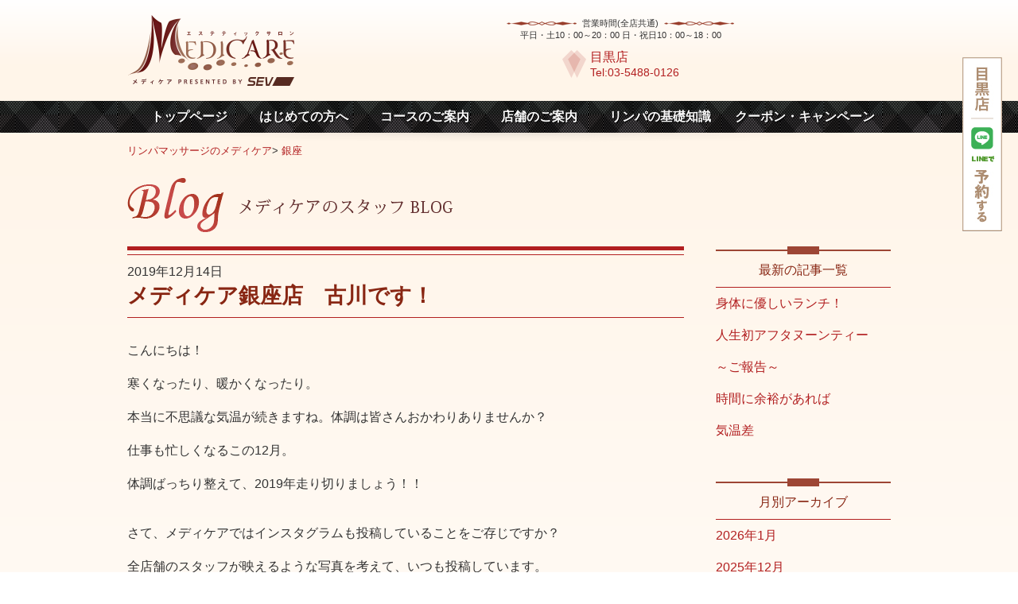

--- FILE ---
content_type: text/html; charset=UTF-8
request_url: https://www.rinpa.jp/tag/%E9%8A%80%E5%BA%A7
body_size: 11927
content:
<!DOCTYPE html>
<!--[if IE 6]>
<html class="ie ie6" lang="ja">
<![endif]-->
<!--[if IE 7]>
<html class="ie ie7" lang="ja">
<![endif]-->
<!--[if IE 8]>
<html class="ie ie8" lang="ja">
<![endif]-->
<!--[if !(IE 6) | !(IE 7) | !(IE 8) ]><!-->
<html lang="ja">
<!--<![endif]-->
<head>
	<meta charset="UTF-8">
    <title>銀座 | リンパマッサージのメディケア</title>
    <meta name="viewport" content="width=device-width, initial-scale=1.0, user-scalable=no, minimum-scale=1.0, maximum-scale=1.0">

<meta name="keywords" content="メディケアからのお知らせ,メディケア銀座店,メディケア銀座,リンパマッサージ,美容,銀座," />
<meta name="description" content="こんにちは！寒くなったり、暖かくなったり。本当に不思議な気温が続きますね。体調は皆さんおかわりありませんか？仕事も忙しく..." />
 
<link rel="icon" href="https://www.rinpa.jp/wp/wp-content/themes/medicare/images/common/favicon.ico" type="image/x-icon" />
<link rel="profile" href="http://gmpg.org/xfn/11" />
<link rel="pingback" href="https://www.rinpa.jp/wp/xmlrpc.php" />
    
<!-- Google Tag Manager -->
<script>(function(w,d,s,l,i){w[l]=w[l]||[];w[l].push({'gtm.start':
new Date().getTime(),event:'gtm.js'});var f=d.getElementsByTagName(s)[0],
j=d.createElement(s),dl=l!='dataLayer'?'&l='+l:'';j.async=true;j.src=
'https://www.googletagmanager.com/gtm.js?id='+i+dl;f.parentNode.insertBefore(j,f);
})(window,document,'script','dataLayer','GTM-W7HH6N7');</script>
<!-- End Google Tag Manager -->
	
<!-- Google Tag Manager -->
<!--script>(function(w,d,s,l,i){w[l]=w[l]||[];w[l].push({'gtm.start':
new Date().getTime(),event:'gtm.js'});var f=d.getElementsByTagName(s)[0],
j=d.createElement(s),dl=l!='dataLayer'?'&l='+l:'';j.async=true;j.src=
'https://www.googletagmanager.com/gtm.js?id='+i+dl;f.parentNode.insertBefore(j,f);
})(window,document,'script','dataLayer','GTM-MD8L6NQ');</script-->
<!-- End Google Tag Manager -->
<meta name='robots' content='max-image-preview:large' />
<link rel='dns-prefetch' href='//ajax.googleapis.com' />
<link rel="alternate" type="application/rss+xml" title="リンパマッサージのメディケア &raquo; 銀座 タグのフィード" href="https://www.rinpa.jp/tag/%e9%8a%80%e5%ba%a7/feed" />
		<!-- This site uses the Google Analytics by MonsterInsights plugin v8.14.1 - Using Analytics tracking - https://www.monsterinsights.com/ -->
							<script src="//www.googletagmanager.com/gtag/js?id=UA-3404375-6"  data-cfasync="false" data-wpfc-render="false" type="text/javascript" async></script>
			<script data-cfasync="false" data-wpfc-render="false" type="text/javascript">
				var mi_version = '8.14.1';
				var mi_track_user = true;
				var mi_no_track_reason = '';
				
								var disableStrs = [
															'ga-disable-UA-3404375-6',
									];

				/* Function to detect opted out users */
				function __gtagTrackerIsOptedOut() {
					for (var index = 0; index < disableStrs.length; index++) {
						if (document.cookie.indexOf(disableStrs[index] + '=true') > -1) {
							return true;
						}
					}

					return false;
				}

				/* Disable tracking if the opt-out cookie exists. */
				if (__gtagTrackerIsOptedOut()) {
					for (var index = 0; index < disableStrs.length; index++) {
						window[disableStrs[index]] = true;
					}
				}

				/* Opt-out function */
				function __gtagTrackerOptout() {
					for (var index = 0; index < disableStrs.length; index++) {
						document.cookie = disableStrs[index] + '=true; expires=Thu, 31 Dec 2099 23:59:59 UTC; path=/';
						window[disableStrs[index]] = true;
					}
				}

				if ('undefined' === typeof gaOptout) {
					function gaOptout() {
						__gtagTrackerOptout();
					}
				}
								window.dataLayer = window.dataLayer || [];

				window.MonsterInsightsDualTracker = {
					helpers: {},
					trackers: {},
				};
				if (mi_track_user) {
					function __gtagDataLayer() {
						dataLayer.push(arguments);
					}

					function __gtagTracker(type, name, parameters) {
						if (!parameters) {
							parameters = {};
						}

						if (parameters.send_to) {
							__gtagDataLayer.apply(null, arguments);
							return;
						}

						if (type === 'event') {
							
														parameters.send_to = monsterinsights_frontend.ua;
							__gtagDataLayer(type, name, parameters);
													} else {
							__gtagDataLayer.apply(null, arguments);
						}
					}

					__gtagTracker('js', new Date());
					__gtagTracker('set', {
						'developer_id.dZGIzZG': true,
											});
															__gtagTracker('config', 'UA-3404375-6', {"forceSSL":"true"} );
										window.gtag = __gtagTracker;										(function () {
						/* https://developers.google.com/analytics/devguides/collection/analyticsjs/ */
						/* ga and __gaTracker compatibility shim. */
						var noopfn = function () {
							return null;
						};
						var newtracker = function () {
							return new Tracker();
						};
						var Tracker = function () {
							return null;
						};
						var p = Tracker.prototype;
						p.get = noopfn;
						p.set = noopfn;
						p.send = function () {
							var args = Array.prototype.slice.call(arguments);
							args.unshift('send');
							__gaTracker.apply(null, args);
						};
						var __gaTracker = function () {
							var len = arguments.length;
							if (len === 0) {
								return;
							}
							var f = arguments[len - 1];
							if (typeof f !== 'object' || f === null || typeof f.hitCallback !== 'function') {
								if ('send' === arguments[0]) {
									var hitConverted, hitObject = false, action;
									if ('event' === arguments[1]) {
										if ('undefined' !== typeof arguments[3]) {
											hitObject = {
												'eventAction': arguments[3],
												'eventCategory': arguments[2],
												'eventLabel': arguments[4],
												'value': arguments[5] ? arguments[5] : 1,
											}
										}
									}
									if ('pageview' === arguments[1]) {
										if ('undefined' !== typeof arguments[2]) {
											hitObject = {
												'eventAction': 'page_view',
												'page_path': arguments[2],
											}
										}
									}
									if (typeof arguments[2] === 'object') {
										hitObject = arguments[2];
									}
									if (typeof arguments[5] === 'object') {
										Object.assign(hitObject, arguments[5]);
									}
									if ('undefined' !== typeof arguments[1].hitType) {
										hitObject = arguments[1];
										if ('pageview' === hitObject.hitType) {
											hitObject.eventAction = 'page_view';
										}
									}
									if (hitObject) {
										action = 'timing' === arguments[1].hitType ? 'timing_complete' : hitObject.eventAction;
										hitConverted = mapArgs(hitObject);
										__gtagTracker('event', action, hitConverted);
									}
								}
								return;
							}

							function mapArgs(args) {
								var arg, hit = {};
								var gaMap = {
									'eventCategory': 'event_category',
									'eventAction': 'event_action',
									'eventLabel': 'event_label',
									'eventValue': 'event_value',
									'nonInteraction': 'non_interaction',
									'timingCategory': 'event_category',
									'timingVar': 'name',
									'timingValue': 'value',
									'timingLabel': 'event_label',
									'page': 'page_path',
									'location': 'page_location',
									'title': 'page_title',
								};
								for (arg in args) {
																		if (!(!args.hasOwnProperty(arg) || !gaMap.hasOwnProperty(arg))) {
										hit[gaMap[arg]] = args[arg];
									} else {
										hit[arg] = args[arg];
									}
								}
								return hit;
							}

							try {
								f.hitCallback();
							} catch (ex) {
							}
						};
						__gaTracker.create = newtracker;
						__gaTracker.getByName = newtracker;
						__gaTracker.getAll = function () {
							return [];
						};
						__gaTracker.remove = noopfn;
						__gaTracker.loaded = true;
						window['__gaTracker'] = __gaTracker;
					})();
									} else {
										console.log("");
					(function () {
						function __gtagTracker() {
							return null;
						}

						window['__gtagTracker'] = __gtagTracker;
						window['gtag'] = __gtagTracker;
					})();
									}
			</script>
				<!-- / Google Analytics by MonsterInsights -->
		<link rel='stylesheet' id='sbi_styles-css' href='https://www.rinpa.jp/wp/wp-content/plugins/instagram-feed/css/sbi-styles.min.css?ver=6.2.9' type='text/css' media='all' />
<link rel='stylesheet' id='wp-block-library-css' href='https://www.rinpa.jp/wp/wp-includes/css/dist/block-library/style.min.css?ver=6.2.8' type='text/css' media='all' />
<link rel='stylesheet' id='classic-theme-styles-css' href='https://www.rinpa.jp/wp/wp-includes/css/classic-themes.min.css?ver=6.2.8' type='text/css' media='all' />
<style id='global-styles-inline-css' type='text/css'>
body{--wp--preset--color--black: #000000;--wp--preset--color--cyan-bluish-gray: #abb8c3;--wp--preset--color--white: #ffffff;--wp--preset--color--pale-pink: #f78da7;--wp--preset--color--vivid-red: #cf2e2e;--wp--preset--color--luminous-vivid-orange: #ff6900;--wp--preset--color--luminous-vivid-amber: #fcb900;--wp--preset--color--light-green-cyan: #7bdcb5;--wp--preset--color--vivid-green-cyan: #00d084;--wp--preset--color--pale-cyan-blue: #8ed1fc;--wp--preset--color--vivid-cyan-blue: #0693e3;--wp--preset--color--vivid-purple: #9b51e0;--wp--preset--gradient--vivid-cyan-blue-to-vivid-purple: linear-gradient(135deg,rgba(6,147,227,1) 0%,rgb(155,81,224) 100%);--wp--preset--gradient--light-green-cyan-to-vivid-green-cyan: linear-gradient(135deg,rgb(122,220,180) 0%,rgb(0,208,130) 100%);--wp--preset--gradient--luminous-vivid-amber-to-luminous-vivid-orange: linear-gradient(135deg,rgba(252,185,0,1) 0%,rgba(255,105,0,1) 100%);--wp--preset--gradient--luminous-vivid-orange-to-vivid-red: linear-gradient(135deg,rgba(255,105,0,1) 0%,rgb(207,46,46) 100%);--wp--preset--gradient--very-light-gray-to-cyan-bluish-gray: linear-gradient(135deg,rgb(238,238,238) 0%,rgb(169,184,195) 100%);--wp--preset--gradient--cool-to-warm-spectrum: linear-gradient(135deg,rgb(74,234,220) 0%,rgb(151,120,209) 20%,rgb(207,42,186) 40%,rgb(238,44,130) 60%,rgb(251,105,98) 80%,rgb(254,248,76) 100%);--wp--preset--gradient--blush-light-purple: linear-gradient(135deg,rgb(255,206,236) 0%,rgb(152,150,240) 100%);--wp--preset--gradient--blush-bordeaux: linear-gradient(135deg,rgb(254,205,165) 0%,rgb(254,45,45) 50%,rgb(107,0,62) 100%);--wp--preset--gradient--luminous-dusk: linear-gradient(135deg,rgb(255,203,112) 0%,rgb(199,81,192) 50%,rgb(65,88,208) 100%);--wp--preset--gradient--pale-ocean: linear-gradient(135deg,rgb(255,245,203) 0%,rgb(182,227,212) 50%,rgb(51,167,181) 100%);--wp--preset--gradient--electric-grass: linear-gradient(135deg,rgb(202,248,128) 0%,rgb(113,206,126) 100%);--wp--preset--gradient--midnight: linear-gradient(135deg,rgb(2,3,129) 0%,rgb(40,116,252) 100%);--wp--preset--duotone--dark-grayscale: url('#wp-duotone-dark-grayscale');--wp--preset--duotone--grayscale: url('#wp-duotone-grayscale');--wp--preset--duotone--purple-yellow: url('#wp-duotone-purple-yellow');--wp--preset--duotone--blue-red: url('#wp-duotone-blue-red');--wp--preset--duotone--midnight: url('#wp-duotone-midnight');--wp--preset--duotone--magenta-yellow: url('#wp-duotone-magenta-yellow');--wp--preset--duotone--purple-green: url('#wp-duotone-purple-green');--wp--preset--duotone--blue-orange: url('#wp-duotone-blue-orange');--wp--preset--font-size--small: 13px;--wp--preset--font-size--medium: 20px;--wp--preset--font-size--large: 36px;--wp--preset--font-size--x-large: 42px;--wp--preset--spacing--20: 0.44rem;--wp--preset--spacing--30: 0.67rem;--wp--preset--spacing--40: 1rem;--wp--preset--spacing--50: 1.5rem;--wp--preset--spacing--60: 2.25rem;--wp--preset--spacing--70: 3.38rem;--wp--preset--spacing--80: 5.06rem;--wp--preset--shadow--natural: 6px 6px 9px rgba(0, 0, 0, 0.2);--wp--preset--shadow--deep: 12px 12px 50px rgba(0, 0, 0, 0.4);--wp--preset--shadow--sharp: 6px 6px 0px rgba(0, 0, 0, 0.2);--wp--preset--shadow--outlined: 6px 6px 0px -3px rgba(255, 255, 255, 1), 6px 6px rgba(0, 0, 0, 1);--wp--preset--shadow--crisp: 6px 6px 0px rgba(0, 0, 0, 1);}:where(.is-layout-flex){gap: 0.5em;}body .is-layout-flow > .alignleft{float: left;margin-inline-start: 0;margin-inline-end: 2em;}body .is-layout-flow > .alignright{float: right;margin-inline-start: 2em;margin-inline-end: 0;}body .is-layout-flow > .aligncenter{margin-left: auto !important;margin-right: auto !important;}body .is-layout-constrained > .alignleft{float: left;margin-inline-start: 0;margin-inline-end: 2em;}body .is-layout-constrained > .alignright{float: right;margin-inline-start: 2em;margin-inline-end: 0;}body .is-layout-constrained > .aligncenter{margin-left: auto !important;margin-right: auto !important;}body .is-layout-constrained > :where(:not(.alignleft):not(.alignright):not(.alignfull)){max-width: var(--wp--style--global--content-size);margin-left: auto !important;margin-right: auto !important;}body .is-layout-constrained > .alignwide{max-width: var(--wp--style--global--wide-size);}body .is-layout-flex{display: flex;}body .is-layout-flex{flex-wrap: wrap;align-items: center;}body .is-layout-flex > *{margin: 0;}:where(.wp-block-columns.is-layout-flex){gap: 2em;}.has-black-color{color: var(--wp--preset--color--black) !important;}.has-cyan-bluish-gray-color{color: var(--wp--preset--color--cyan-bluish-gray) !important;}.has-white-color{color: var(--wp--preset--color--white) !important;}.has-pale-pink-color{color: var(--wp--preset--color--pale-pink) !important;}.has-vivid-red-color{color: var(--wp--preset--color--vivid-red) !important;}.has-luminous-vivid-orange-color{color: var(--wp--preset--color--luminous-vivid-orange) !important;}.has-luminous-vivid-amber-color{color: var(--wp--preset--color--luminous-vivid-amber) !important;}.has-light-green-cyan-color{color: var(--wp--preset--color--light-green-cyan) !important;}.has-vivid-green-cyan-color{color: var(--wp--preset--color--vivid-green-cyan) !important;}.has-pale-cyan-blue-color{color: var(--wp--preset--color--pale-cyan-blue) !important;}.has-vivid-cyan-blue-color{color: var(--wp--preset--color--vivid-cyan-blue) !important;}.has-vivid-purple-color{color: var(--wp--preset--color--vivid-purple) !important;}.has-black-background-color{background-color: var(--wp--preset--color--black) !important;}.has-cyan-bluish-gray-background-color{background-color: var(--wp--preset--color--cyan-bluish-gray) !important;}.has-white-background-color{background-color: var(--wp--preset--color--white) !important;}.has-pale-pink-background-color{background-color: var(--wp--preset--color--pale-pink) !important;}.has-vivid-red-background-color{background-color: var(--wp--preset--color--vivid-red) !important;}.has-luminous-vivid-orange-background-color{background-color: var(--wp--preset--color--luminous-vivid-orange) !important;}.has-luminous-vivid-amber-background-color{background-color: var(--wp--preset--color--luminous-vivid-amber) !important;}.has-light-green-cyan-background-color{background-color: var(--wp--preset--color--light-green-cyan) !important;}.has-vivid-green-cyan-background-color{background-color: var(--wp--preset--color--vivid-green-cyan) !important;}.has-pale-cyan-blue-background-color{background-color: var(--wp--preset--color--pale-cyan-blue) !important;}.has-vivid-cyan-blue-background-color{background-color: var(--wp--preset--color--vivid-cyan-blue) !important;}.has-vivid-purple-background-color{background-color: var(--wp--preset--color--vivid-purple) !important;}.has-black-border-color{border-color: var(--wp--preset--color--black) !important;}.has-cyan-bluish-gray-border-color{border-color: var(--wp--preset--color--cyan-bluish-gray) !important;}.has-white-border-color{border-color: var(--wp--preset--color--white) !important;}.has-pale-pink-border-color{border-color: var(--wp--preset--color--pale-pink) !important;}.has-vivid-red-border-color{border-color: var(--wp--preset--color--vivid-red) !important;}.has-luminous-vivid-orange-border-color{border-color: var(--wp--preset--color--luminous-vivid-orange) !important;}.has-luminous-vivid-amber-border-color{border-color: var(--wp--preset--color--luminous-vivid-amber) !important;}.has-light-green-cyan-border-color{border-color: var(--wp--preset--color--light-green-cyan) !important;}.has-vivid-green-cyan-border-color{border-color: var(--wp--preset--color--vivid-green-cyan) !important;}.has-pale-cyan-blue-border-color{border-color: var(--wp--preset--color--pale-cyan-blue) !important;}.has-vivid-cyan-blue-border-color{border-color: var(--wp--preset--color--vivid-cyan-blue) !important;}.has-vivid-purple-border-color{border-color: var(--wp--preset--color--vivid-purple) !important;}.has-vivid-cyan-blue-to-vivid-purple-gradient-background{background: var(--wp--preset--gradient--vivid-cyan-blue-to-vivid-purple) !important;}.has-light-green-cyan-to-vivid-green-cyan-gradient-background{background: var(--wp--preset--gradient--light-green-cyan-to-vivid-green-cyan) !important;}.has-luminous-vivid-amber-to-luminous-vivid-orange-gradient-background{background: var(--wp--preset--gradient--luminous-vivid-amber-to-luminous-vivid-orange) !important;}.has-luminous-vivid-orange-to-vivid-red-gradient-background{background: var(--wp--preset--gradient--luminous-vivid-orange-to-vivid-red) !important;}.has-very-light-gray-to-cyan-bluish-gray-gradient-background{background: var(--wp--preset--gradient--very-light-gray-to-cyan-bluish-gray) !important;}.has-cool-to-warm-spectrum-gradient-background{background: var(--wp--preset--gradient--cool-to-warm-spectrum) !important;}.has-blush-light-purple-gradient-background{background: var(--wp--preset--gradient--blush-light-purple) !important;}.has-blush-bordeaux-gradient-background{background: var(--wp--preset--gradient--blush-bordeaux) !important;}.has-luminous-dusk-gradient-background{background: var(--wp--preset--gradient--luminous-dusk) !important;}.has-pale-ocean-gradient-background{background: var(--wp--preset--gradient--pale-ocean) !important;}.has-electric-grass-gradient-background{background: var(--wp--preset--gradient--electric-grass) !important;}.has-midnight-gradient-background{background: var(--wp--preset--gradient--midnight) !important;}.has-small-font-size{font-size: var(--wp--preset--font-size--small) !important;}.has-medium-font-size{font-size: var(--wp--preset--font-size--medium) !important;}.has-large-font-size{font-size: var(--wp--preset--font-size--large) !important;}.has-x-large-font-size{font-size: var(--wp--preset--font-size--x-large) !important;}
.wp-block-navigation a:where(:not(.wp-element-button)){color: inherit;}
:where(.wp-block-columns.is-layout-flex){gap: 2em;}
.wp-block-pullquote{font-size: 1.5em;line-height: 1.6;}
</style>
<link rel='stylesheet' id='contact-form-7-css' href='https://www.rinpa.jp/wp/wp-content/plugins/contact-form-7/includes/css/styles.css?ver=5.1.3' type='text/css' media='all' />
<link rel='stylesheet' id='style-css' href='https://www.rinpa.jp/wp/wp-content/themes/medicare/style.css?ver=6.2.8' type='text/css' media='all' />
<link rel='stylesheet' id='blog-css' href='https://www.rinpa.jp/wp/wp-content/themes/medicare/blog.css?ver=6.2.8' type='text/css' media='all' />
<script type='text/javascript' src='https://www.rinpa.jp/wp/wp-content/plugins/google-analytics-for-wordpress/assets/js/frontend-gtag.min.js?ver=8.14.1' id='monsterinsights-frontend-script-js'></script>
<script data-cfasync="false" data-wpfc-render="false" type="text/javascript" id='monsterinsights-frontend-script-js-extra'>/* <![CDATA[ */
var monsterinsights_frontend = {"js_events_tracking":"true","download_extensions":"doc,pdf,ppt,zip,xls,docx,pptx,xlsx","inbound_paths":"[]","home_url":"https:\/\/www.rinpa.jp","hash_tracking":"false","ua":"UA-3404375-6","v4_id":""};/* ]]> */
</script>
<script type='text/javascript' src='//ajax.googleapis.com/ajax/libs/jquery/1.9.0/jquery.min.js?ver=1.9.0' id='jquery-js'></script>
<link rel="https://api.w.org/" href="https://www.rinpa.jp/wp-json/" /><link rel="alternate" type="application/json" href="https://www.rinpa.jp/wp-json/wp/v2/tags/9" /><link rel="EditURI" type="application/rsd+xml" title="RSD" href="https://www.rinpa.jp/wp/xmlrpc.php?rsd" />
<link rel="wlwmanifest" type="application/wlwmanifest+xml" href="https://www.rinpa.jp/wp/wp-includes/wlwmanifest.xml" />
<meta name="generator" content="WordPress 6.2.8" />
<!--[if lt IE 9]>
<script src="/js/IE9.js"></script>
<![endif]-->
<meta name="google-site-verification" content="QXaMnQh-BbhWflfO-xBOpcn4RnHJ0BxA3QqtJZQ2qP4" />
</head>
<body>
<!-- Google Tag Manager (noscript) -->
<noscript><iframe src="https://www.googletagmanager.com/ns.html?id=GTM-W7HH6N7"
height="0" width="0" style="display:none;visibility:hidden"></iframe></noscript>
<!-- End Google Tag Manager (noscript) -->	
	
<!-- Google Tag Manager (noscript) -->
<!--noscript><iframe src="https://www.googletagmanager.com/ns.html?id=GTM-MD8L6NQ"
height="0" width="0" style="display:none;visibility:hidden"></iframe></noscript-->
<!-- End Google Tag Manager (noscript) -->
    
<!-- MEIN HEADER -->
<!-- MEIN HEADER -->
<div id="tppg" class="menu to_top container">
    <div class="header fntGothic cont960 clearFix">
    <header>
        <div class="leftBox">
            <p class="logo"><img src="https://www.rinpa.jp/wp/wp-content/themes/medicare/images/common/logo.png" alt="メディケア" width="209" height="89"></p>
        </div>
        <div class="rightBox">
        <aside>
			<p class="barDeco">営業時間(全店共通)</p>
			<p class="barNonDeco">平日・土10：00～20：00 日・祝日10：00～18：00</p>
            <ul class="shoplist clearFix">
                <!--li>
                    <dl>
                        <dt><a href="https://www.rinpa.jp/shop/gotanda">五反田本店</a></dt>
<dd><a href="tel:0354751680">Tel:03-5475-1680</a></dd>
                    </dl>
                </li-->
                <li>
                    <dl>
                        <dt><a href="https://www.rinpa.jp/shop/meguro">目黒店</a></dt>
                    <dd><a href="tel:0354880126">Tel:03-5488-0126</a></dd>
                    </dl>
                </li>
                <!--li>
                    <dl>
                        <dt><a href="https://www.rinpa.jp/shop/ginza">銀座店</a></dt>
                    <dd><a href="tel:0355240096">Tel:03-5524-0096</a></dd>
                    </dl>
                </li-->
            </ul>
        </aside>
        </div>
    </header>
    </div>
    <div class="fntGothic bgNav">
	    <nav>
            <ul class="gnav cont960 clearFix">
                <li><a href="https://www.rinpa.jp/">トップページ</a></li>
                <li><a href="https://www.rinpa.jp/about">はじめての方へ</a></li>
                <li><a href="https://www.rinpa.jp/course/">コースのご案内</a></li>
                <li><a href="https://www.rinpa.jp/shop/">店舗のご案内</a></li>
                <li><a href="https://www.rinpa.jp/lymph/">リンパの基礎知識</a></li>
                <li><a href="https://www.rinpa.jp/coupon/">クーポン・キャンペーン</a></li>
            </ul>
            <dl class="gnavS">
            <dt>Menu</dt>
            <dd>
            <ul>
                <li><a href="https://www.rinpa.jp/">トップページ</a></li>
                <li><a href="https://www.rinpa.jp/about">はじめての方へ</a></li>
                <li><a href="https://www.rinpa.jp/course/">コースのご案内</a></li>
                <li><a href="https://www.rinpa.jp/shop/">店舗のご案内</a></li>
                <li><a href="https://www.rinpa.jp/lymph/">リンパの基礎知識</a></li>
                <li><a href="https://www.rinpa.jp/coupon/">クーポン・キャンペーン</a></li>
            </ul>
            </dd>
            </dl>
    	</nav>
    </div>
</div><div id="main" class="fntGothic to_top_down container">
    <section>
        <div class="mainBody cont960 clearFix">
            <div class="breadcrumbs fntGothic">
            <!-- Breadcrumb NavXT 7.2.0 -->
<li><a title="リンパマッサージのメディケアへ行く" href="https://www.rinpa.jp" class="home">リンパマッサージのメディケア </a></li><li>&gt; <a title="銀座のタグアーカイブへ行く" href="https://www.rinpa.jp/tag/%e9%8a%80%e5%ba%a7" class="archive taxonomy post_tag current-item">銀座</a></li>            </div>
        	<header>
            					<h1 class="blogMainTit"><a href="https://www.rinpa.jp/meguro/2026/01/3727"><img src="https://www.rinpa.jp/wp/wp-content/themes/medicare/images/blog/mainTit.png" alt="メディケアのスタッフBLOG"></a></h1>
			            </header>
            <!-- mainArea -->
            <div class="mainArea leftBox">
            <article>
			                        	            <!-- sevBox -->
                	<section>
                    	<div class="blogBlock">
                        	<hgroup>
                            <p class="dateLine">2019年12月14日</p>
                        	<a href="https://www.rinpa.jp/ginza/2019/12/2419"><h1>メディケア銀座店　古川です！</h1></a>
                            </hgroup>
                            <div class="blogBox clearFix">
                                
<p>こんにちは！</p>



<p>寒くなったり、暖かくなったり。</p>



<p>本当に不思議な気温が続きますね。体調は皆さんおかわりありませんか？</p>



<p>仕事も忙しくなるこの12月。</p>



<p>体調ばっちり整えて、2019年走り切りましょう！！</p>



<p></p>



<p>さて、メディケアではインスタグラムも投稿していることをご存じですか？</p>



<p>全店舗のスタッフが映えるような写真を考えて、いつも投稿しています。</p>



<p>フォローしていない方はぜひ、フォローをお願いいたします！</p>



<figure class="wp-block-image"><img decoding="async" width="768" height="1024" src="https://www.rinpa.jp/wp/wp-content/uploads/2019/12/IMG_2396-768x1024.jpg" alt="" class="wp-image-2420" srcset="https://www.rinpa.jp/wp/wp-content/uploads/2019/12/IMG_2396.jpg 768w, https://www.rinpa.jp/wp/wp-content/uploads/2019/12/IMG_2396-225x300.jpg 225w, https://www.rinpa.jp/wp/wp-content/uploads/2019/12/IMG_2396-1x1.jpg 1w" sizes="(max-width: 768px) 100vw, 768px" /></figure>



<p>ちなみに、ツイッターも配信中です！</p>



<p>こちらは自由度が高めです！</p>



<p>スタッフのプライベートな部分が見えたりするかも…？</p>



<p>こちらもぜひ、フォローをよろしくお願いします！</p>



<figure class="wp-block-image"><img decoding="async" loading="lazy" width="1024" height="1024" src="https://www.rinpa.jp/wp/wp-content/uploads/2019/12/IMG_2397.png" alt="" class="wp-image-2421" srcset="https://www.rinpa.jp/wp/wp-content/uploads/2019/12/IMG_2397.png 1024w, https://www.rinpa.jp/wp/wp-content/uploads/2019/12/IMG_2397-150x150.png 150w, https://www.rinpa.jp/wp/wp-content/uploads/2019/12/IMG_2397-300x300.png 300w, https://www.rinpa.jp/wp/wp-content/uploads/2019/12/IMG_2397-768x768.png 768w, https://www.rinpa.jp/wp/wp-content/uploads/2019/12/IMG_2397-1x1.png 1w, https://www.rinpa.jp/wp/wp-content/uploads/2019/12/IMG_2397-430x430.png 430w" sizes="(max-width: 1024px) 100vw, 1024px" /><figcaption>＠medicare_rinpa</figcaption></figure>



<p><br></p>
                            </div>
                        </div>
                    </section>
					            <!-- sevBox -->
                	<section>
                    	<div class="blogBlock">
                        	<hgroup>
                            <p class="dateLine">2014年05月13日</p>
                        	<a href="https://www.rinpa.jp/meguro/2014/05/220"><h1>紫外線対策</h1></a>
                            </hgroup>
                            <div class="blogBox clearFix">
                                <p>こんにちは。　メディケア目黒店　工藤です。</p>
<p>日差しが強くなり、紫外線の量も増えてお肌には優しくない季節がやってまいりました。</p>
<p>本当は３月とかもっと早い時期から気をつけるべきなのですが<br />
やはり日差しが強くなるこの時期くらいから紫外線対策しなきゃ～！！<br />
って思う方も多いのではないでしょうか。</p>
<p>私も、先日ようやく古くなった日傘を買い替えたばかりでございます。</p>
<p>日焼け止めクリームは一年中使用するとしても、<br />
プラスアルファで、体の中からのケアも是非、おススメですよ。</p>
<p>気軽にビタミンＣを摂取できるサプリメントがこちら</p>
<p><img decoding="async" loading="lazy" alt="INSIDEC2G2000" src="http://www.rinpa.jp/wp/wp-content/uploads/2014/05/mgr-0513.jpg" width="480" height="640" /></p>
<p>言わずと知れたビタミンＣですが、人間はビタミンを体内で作れないので<br />
食べ物から補わないといけません。<br />
しかし、ビタミンはとても壊れやすい成分で<br />
４時間ほどで体外に出ていってしまうのです。</p>
<p>でもこのサプリメントなら体内に１２～２４時間持続してくれる<br />
特別なビタミンが入っていて、吸収されやすくお肌に嬉しい<br />
フィッシュコラーゲン、ヒアルロン酸を効率よく作り出すことのできる<br />
Ｎアセチルグルコサミン・・・この３つの成分が入っています。</p>
<p><img decoding="async" loading="lazy" alt="mgr-0513-2" src="http://www.rinpa.jp/wp/wp-content/uploads/2014/05/mgr-0513-2.jpg" width="480" height="640" /></p>
<p>中身は美容ゼリーなので、ちゅるんと食べやすく、続けやすいですよ。<br />
私は毎日食べていて、お肌の乾燥や、ドライアイにも効果があって<br />
すごく助かっています。<br />
夏の日差しにも負けない肌作りの基盤として<br />
体の中からのケア、はじめてみましょう！</p>
                            </div>
                        </div>
                    </section>
							                        </article>
            </div>
            <!-- sideMenu -->
            <div class="sideMenu rightBox">
                <aside>
                	<dl>
                    	<dt>最新の記事一覧</dt>
						 
                        <dd>
                            <ul>
							                                <li><a href="https://www.rinpa.jp/meguro/2026/01/3727">身体に優しいランチ！</a></li>
                                                            <li><a href="https://www.rinpa.jp/meguro/2025/12/3715">人生初アフタヌーンティー</a></li>
                                                            <li><a href="https://www.rinpa.jp/meguro/2025/11/3709">～ご報告～</a></li>
                                                            <li><a href="https://www.rinpa.jp/ginza/2025/11/3706">時間に余裕があれば</a></li>
                                                            <li><a href="https://www.rinpa.jp/meguro/2025/11/3704">気温差</a></li>
                             
                            </ul>
                        </dd>
                    </dl>
                </aside>
                <aside>
                	<dl>
                    	<dt>月別アーカイブ</dt>
                        <dd>
<ul>	<li><a href='https://www.rinpa.jp/2026/01'>2026年1月</a></li>
	<li><a href='https://www.rinpa.jp/2025/12'>2025年12月</a></li>
	<li><a href='https://www.rinpa.jp/2025/11'>2025年11月</a></li>
	<li><a href='https://www.rinpa.jp/2025/10'>2025年10月</a></li>
	<li><a href='https://www.rinpa.jp/2025/09'>2025年9月</a></li>
	<li><a href='https://www.rinpa.jp/2025/08'>2025年8月</a></li>
	<li><a href='https://www.rinpa.jp/2025/07'>2025年7月</a></li>
	<li><a href='https://www.rinpa.jp/2025/06'>2025年6月</a></li>
	<li><a href='https://www.rinpa.jp/2025/05'>2025年5月</a></li>
	<li><a href='https://www.rinpa.jp/2025/04'>2025年4月</a></li>
	<li><a href='https://www.rinpa.jp/2025/03'>2025年3月</a></li>
	<li><a href='https://www.rinpa.jp/2025/02'>2025年2月</a></li>
	<li><a href='https://www.rinpa.jp/2025/01'>2025年1月</a></li>
	<li><a href='https://www.rinpa.jp/2024/12'>2024年12月</a></li>
	<li><a href='https://www.rinpa.jp/2024/11'>2024年11月</a></li>
	<li><a href='https://www.rinpa.jp/2024/10'>2024年10月</a></li>
	<li><a href='https://www.rinpa.jp/2024/09'>2024年9月</a></li>
	<li><a href='https://www.rinpa.jp/2024/08'>2024年8月</a></li>
	<li><a href='https://www.rinpa.jp/2024/07'>2024年7月</a></li>
	<li><a href='https://www.rinpa.jp/2024/06'>2024年6月</a></li>
	<li><a href='https://www.rinpa.jp/2024/05'>2024年5月</a></li>
	<li><a href='https://www.rinpa.jp/2024/04'>2024年4月</a></li>
	<li><a href='https://www.rinpa.jp/2024/03'>2024年3月</a></li>
	<li><a href='https://www.rinpa.jp/2024/02'>2024年2月</a></li>
	<li><a href='https://www.rinpa.jp/2024/01'>2024年1月</a></li>
	<li><a href='https://www.rinpa.jp/2023/12'>2023年12月</a></li>
	<li><a href='https://www.rinpa.jp/2023/11'>2023年11月</a></li>
	<li><a href='https://www.rinpa.jp/2023/10'>2023年10月</a></li>
	<li><a href='https://www.rinpa.jp/2023/09'>2023年9月</a></li>
	<li><a href='https://www.rinpa.jp/2023/08'>2023年8月</a></li>
	<li><a href='https://www.rinpa.jp/2023/07'>2023年7月</a></li>
	<li><a href='https://www.rinpa.jp/2023/06'>2023年6月</a></li>
	<li><a href='https://www.rinpa.jp/2023/05'>2023年5月</a></li>
	<li><a href='https://www.rinpa.jp/2023/04'>2023年4月</a></li>
	<li><a href='https://www.rinpa.jp/2023/03'>2023年3月</a></li>
	<li><a href='https://www.rinpa.jp/2023/02'>2023年2月</a></li>
	<li><a href='https://www.rinpa.jp/2023/01'>2023年1月</a></li>
	<li><a href='https://www.rinpa.jp/2022/12'>2022年12月</a></li>
	<li><a href='https://www.rinpa.jp/2022/11'>2022年11月</a></li>
	<li><a href='https://www.rinpa.jp/2022/10'>2022年10月</a></li>
	<li><a href='https://www.rinpa.jp/2022/09'>2022年9月</a></li>
	<li><a href='https://www.rinpa.jp/2022/08'>2022年8月</a></li>
	<li><a href='https://www.rinpa.jp/2022/07'>2022年7月</a></li>
	<li><a href='https://www.rinpa.jp/2022/06'>2022年6月</a></li>
	<li><a href='https://www.rinpa.jp/2022/05'>2022年5月</a></li>
	<li><a href='https://www.rinpa.jp/2022/04'>2022年4月</a></li>
	<li><a href='https://www.rinpa.jp/2022/03'>2022年3月</a></li>
	<li><a href='https://www.rinpa.jp/2022/02'>2022年2月</a></li>
	<li><a href='https://www.rinpa.jp/2022/01'>2022年1月</a></li>
	<li><a href='https://www.rinpa.jp/2021/12'>2021年12月</a></li>
	<li><a href='https://www.rinpa.jp/2021/11'>2021年11月</a></li>
	<li><a href='https://www.rinpa.jp/2021/10'>2021年10月</a></li>
	<li><a href='https://www.rinpa.jp/2021/09'>2021年9月</a></li>
	<li><a href='https://www.rinpa.jp/2021/08'>2021年8月</a></li>
	<li><a href='https://www.rinpa.jp/2021/07'>2021年7月</a></li>
	<li><a href='https://www.rinpa.jp/2021/06'>2021年6月</a></li>
	<li><a href='https://www.rinpa.jp/2021/02'>2021年2月</a></li>
	<li><a href='https://www.rinpa.jp/2021/01'>2021年1月</a></li>
	<li><a href='https://www.rinpa.jp/2020/12'>2020年12月</a></li>
	<li><a href='https://www.rinpa.jp/2020/11'>2020年11月</a></li>
	<li><a href='https://www.rinpa.jp/2020/10'>2020年10月</a></li>
	<li><a href='https://www.rinpa.jp/2020/09'>2020年9月</a></li>
	<li><a href='https://www.rinpa.jp/2020/08'>2020年8月</a></li>
	<li><a href='https://www.rinpa.jp/2020/07'>2020年7月</a></li>
	<li><a href='https://www.rinpa.jp/2020/06'>2020年6月</a></li>
	<li><a href='https://www.rinpa.jp/2020/05'>2020年5月</a></li>
	<li><a href='https://www.rinpa.jp/2020/04'>2020年4月</a></li>
	<li><a href='https://www.rinpa.jp/2020/03'>2020年3月</a></li>
	<li><a href='https://www.rinpa.jp/2020/02'>2020年2月</a></li>
	<li><a href='https://www.rinpa.jp/2020/01'>2020年1月</a></li>
	<li><a href='https://www.rinpa.jp/2019/12'>2019年12月</a></li>
	<li><a href='https://www.rinpa.jp/2019/11'>2019年11月</a></li>
	<li><a href='https://www.rinpa.jp/2019/10'>2019年10月</a></li>
	<li><a href='https://www.rinpa.jp/2019/09'>2019年9月</a></li>
	<li><a href='https://www.rinpa.jp/2019/08'>2019年8月</a></li>
	<li><a href='https://www.rinpa.jp/2019/07'>2019年7月</a></li>
	<li><a href='https://www.rinpa.jp/2019/06'>2019年6月</a></li>
	<li><a href='https://www.rinpa.jp/2019/05'>2019年5月</a></li>
	<li><a href='https://www.rinpa.jp/2019/04'>2019年4月</a></li>
	<li><a href='https://www.rinpa.jp/2019/03'>2019年3月</a></li>
	<li><a href='https://www.rinpa.jp/2019/02'>2019年2月</a></li>
	<li><a href='https://www.rinpa.jp/2019/01'>2019年1月</a></li>
	<li><a href='https://www.rinpa.jp/2018/12'>2018年12月</a></li>
	<li><a href='https://www.rinpa.jp/2018/11'>2018年11月</a></li>
	<li><a href='https://www.rinpa.jp/2018/10'>2018年10月</a></li>
	<li><a href='https://www.rinpa.jp/2018/09'>2018年9月</a></li>
	<li><a href='https://www.rinpa.jp/2018/08'>2018年8月</a></li>
	<li><a href='https://www.rinpa.jp/2018/07'>2018年7月</a></li>
	<li><a href='https://www.rinpa.jp/2018/06'>2018年6月</a></li>
	<li><a href='https://www.rinpa.jp/2018/05'>2018年5月</a></li>
	<li><a href='https://www.rinpa.jp/2018/04'>2018年4月</a></li>
	<li><a href='https://www.rinpa.jp/2018/03'>2018年3月</a></li>
	<li><a href='https://www.rinpa.jp/2018/02'>2018年2月</a></li>
	<li><a href='https://www.rinpa.jp/2018/01'>2018年1月</a></li>
	<li><a href='https://www.rinpa.jp/2017/12'>2017年12月</a></li>
	<li><a href='https://www.rinpa.jp/2017/11'>2017年11月</a></li>
	<li><a href='https://www.rinpa.jp/2017/10'>2017年10月</a></li>
	<li><a href='https://www.rinpa.jp/2017/09'>2017年9月</a></li>
	<li><a href='https://www.rinpa.jp/2017/08'>2017年8月</a></li>
	<li><a href='https://www.rinpa.jp/2017/07'>2017年7月</a></li>
	<li><a href='https://www.rinpa.jp/2017/06'>2017年6月</a></li>
	<li><a href='https://www.rinpa.jp/2017/05'>2017年5月</a></li>
	<li><a href='https://www.rinpa.jp/2017/04'>2017年4月</a></li>
	<li><a href='https://www.rinpa.jp/2017/03'>2017年3月</a></li>
	<li><a href='https://www.rinpa.jp/2017/02'>2017年2月</a></li>
	<li><a href='https://www.rinpa.jp/2017/01'>2017年1月</a></li>
	<li><a href='https://www.rinpa.jp/2016/12'>2016年12月</a></li>
	<li><a href='https://www.rinpa.jp/2016/11'>2016年11月</a></li>
	<li><a href='https://www.rinpa.jp/2016/10'>2016年10月</a></li>
	<li><a href='https://www.rinpa.jp/2016/09'>2016年9月</a></li>
	<li><a href='https://www.rinpa.jp/2016/08'>2016年8月</a></li>
	<li><a href='https://www.rinpa.jp/2016/07'>2016年7月</a></li>
	<li><a href='https://www.rinpa.jp/2016/06'>2016年6月</a></li>
	<li><a href='https://www.rinpa.jp/2016/05'>2016年5月</a></li>
	<li><a href='https://www.rinpa.jp/2016/04'>2016年4月</a></li>
	<li><a href='https://www.rinpa.jp/2016/03'>2016年3月</a></li>
	<li><a href='https://www.rinpa.jp/2016/02'>2016年2月</a></li>
	<li><a href='https://www.rinpa.jp/2016/01'>2016年1月</a></li>
	<li><a href='https://www.rinpa.jp/2015/12'>2015年12月</a></li>
	<li><a href='https://www.rinpa.jp/2015/11'>2015年11月</a></li>
	<li><a href='https://www.rinpa.jp/2015/10'>2015年10月</a></li>
	<li><a href='https://www.rinpa.jp/2015/09'>2015年9月</a></li>
	<li><a href='https://www.rinpa.jp/2015/08'>2015年8月</a></li>
	<li><a href='https://www.rinpa.jp/2015/07'>2015年7月</a></li>
	<li><a href='https://www.rinpa.jp/2015/06'>2015年6月</a></li>
	<li><a href='https://www.rinpa.jp/2015/05'>2015年5月</a></li>
	<li><a href='https://www.rinpa.jp/2015/04'>2015年4月</a></li>
	<li><a href='https://www.rinpa.jp/2015/03'>2015年3月</a></li>
	<li><a href='https://www.rinpa.jp/2015/02'>2015年2月</a></li>
	<li><a href='https://www.rinpa.jp/2015/01'>2015年1月</a></li>
	<li><a href='https://www.rinpa.jp/2014/12'>2014年12月</a></li>
	<li><a href='https://www.rinpa.jp/2014/11'>2014年11月</a></li>
	<li><a href='https://www.rinpa.jp/2014/10'>2014年10月</a></li>
	<li><a href='https://www.rinpa.jp/2014/09'>2014年9月</a></li>
	<li><a href='https://www.rinpa.jp/2014/08'>2014年8月</a></li>
	<li><a href='https://www.rinpa.jp/2014/07'>2014年7月</a></li>
	<li><a href='https://www.rinpa.jp/2014/06'>2014年6月</a></li>
	<li><a href='https://www.rinpa.jp/2014/05'>2014年5月</a></li>
	<li><a href='https://www.rinpa.jp/2014/04'>2014年4月</a></li>
	<li><a href='https://www.rinpa.jp/2014/03'>2014年3月</a></li>
	<li><a href='https://www.rinpa.jp/2014/02'>2014年2月</a></li>
	<li><a href='https://www.rinpa.jp/2013/03'>2013年3月</a></li>
	<li><a href='https://www.rinpa.jp/2012/09'>2012年9月</a></li>
	<li><a href='https://www.rinpa.jp/2012/05'>2012年5月</a></li>
	<li><a href='https://www.rinpa.jp/2012/04'>2012年4月</a></li>
</ul>
                        </dd>
                    </dl>
                </aside>
                <aside>
                	<dl>
                    	<dt>カテゴリー</dt>
                        <dd>
                            <ul>
                            	<li class="cat-item cat-item-1"><a href="https://www.rinpa.jp/category/gotanda">メディケア五反田店</a>
</li>
	<li class="cat-item cat-item-2"><a href="https://www.rinpa.jp/category/meguro">メディケア目黒店</a>
</li>
	<li class="cat-item cat-item-3"><a href="https://www.rinpa.jp/category/ginza">メディケア銀座店</a>
</li>
	<li class="cat-item cat-item-4"><a href="https://www.rinpa.jp/category/info">メディケアからのお知らせ</a>
</li>
	<li class="cat-item cat-item-5"><a href="https://www.rinpa.jp/category/campaign">キャンペーン情報</a>
</li>
	<li class="cat-item cat-item-6"><a href="https://www.rinpa.jp/category/tip">美容の豆知識</a>
</li>
	<li class="cat-item cat-item-7"><a href="https://www.rinpa.jp/category/media">メディア掲載情報</a>
</li>
                            </ul>
                        </dd>
                    </dl>
                </aside>
            </div>
        
        </div>
    </section>
</div>


<!-- Feature Area -->
<div class="container">
	<section>
    	<div class="cont960 featureArea">
        	<dl>
                <dt class="featureAreaTit barDeco">人気ランキング</dt>
                <dd>
                	<ul class="clearFix">
                        <li><a href="https://www.rinpa.jp/course/lymph_massage"><img src="https://www.rinpa.jp/wp/wp-content/themes/medicare/images/banner/banRank01.png" alt="人気ランキングNo.1：リンパマッサージ(施術者2名 120分)" width="300" height="80"></a></li>
                        <li><a href="https://www.rinpa.jp/course/lymph_massage"><img src="https://www.rinpa.jp/wp/wp-content/themes/medicare/images/banner/banRank02.png" alt="人気ランキングNo.2：リンパマッサージ(施術者1名 120分)" width="300" height="80"></a></li>
                        <li><a href="https://www.rinpa.jp/medicare_for_men/mens_lymph_massage"><img src="https://www.rinpa.jp/wp/wp-content/themes/medicare/images/banner/banRank03.png" alt="人気ランキングNo.3：メンズリンパマッサージ" width="300" height="80"></a></li>
                    </ul>
                </dd>
            </dl>
        	<dl>
                <dt class="featureAreaTit barDeco">メディケア店舗のご案内</dt>
                <dd class="shopThumNote">営業時間(全店共通)：平日・土 10：00～20：00　日・祝日 10：00～18：00</dd>
                <dd>
                	<ul class="shopThum clearFix">
                        <!--li>
                        	<a href="https://www.rinpa.jp/shop/gotanda">
                                <dl>
                                    <dt><img class="noneOp" src="https://www.rinpa.jp/wp/wp-content/themes/medicare/images/banner/shopThumGotanda.png" alt="五反田本店" width="90" height="90"></dt>
                                    <dd>五反田本店</dd>
                                    <dd><span>TEL:</span>03-5475-1680</dd>
                                </dl>
                            </a>
                        </li-->
                        <li>
                        	<a href="https://www.rinpa.jp/shop/meguro">
                                <dl>
                                    <dt><img class="noneOp" src="https://www.rinpa.jp/wp/wp-content/themes/medicare/images/banner/shopThumMeguro.png" alt="目黒店" width="90" height="90"></dt>
                                    <dd>目黒店</dd>
                                    <dd><span>TEL:</span>03-5488-0126</dd>
                                </dl>
                            </a>
                        </li>
                        <!--li>
                        	<a href="https://www.rinpa.jp/shop/ginza">
                                <dl>
                                    <dt><img class="noneOp" src="https://www.rinpa.jp/wp/wp-content/themes/medicare/images/banner/shopThumGinza.png" alt="銀座店" width="90" height="90"></dt>
                                    <dd>銀座店</dd>
                                    <dd><span>TEL:</span>03-5524-0096</dd>
                                </dl>
                            </a>
                        </li-->
                    </ul>
                </dd>
            </dl>
                    </div>
    </section>
</div><!-- Footer -->
<div class="to_top_down container">
	<footer>
    	<div class="footerArea cont960">
        	<section>
            	<p class="footer-ttl">サイトメニュー</p>
                <ul class="clearFix">
                	<li class="leftBox">
                    	<ul class="arr08">
                        	<li><a href="https://www.rinpa.jp/over_view">会社概要</a></li>
                        	<li><a href="https://www.rinpa.jp/about_sev">SEVとは？</a></li>
                        	<li><a href="https://www.rinpa.jp/medicare_for_men">メディケア For MEN</a></li>
                        	<li><a href="https://www.rinpa.jp/medicare_report/">メディケア探検隊</a></li>
							                        	<li><a href="https://www.rinpa.jp/meguro/2026/01/3727">メディケアブログ</a></li>
                                                    	<li><a href="https://www.rinpa.jp/coupon/">クーポン・キャンペーン</a></li>
                        	<li><a href="https://www.rinpa.jp/about">はじめての方へ</a></li>
                        	<li><a href="https://www.rinpa.jp/lymph">リンパの基礎知識</a></li>
                        	<!--li><a href="https://www.rinpa.jp/cosme">メディケアオリジナル<br>
                            基礎化粧品</a></li-->
                        	<li><a href="https://www.rinpa.jp/q_and_a">Q&amp;A</a></li>
                        </ul>
                    </li>
                	<li class="rightBox">
                    	<dl>
                        	<dt class="arr08"><a href="https://www.rinpa.jp/course/">コースのご案内</a></dt>
                            <!--dd class="fntGothic"><a href="https://www.rinpa.jp/wp/wp-content/uploads/2015/09/medicare-price-list.pdf" target="_blank">料金表</a></dd-->
                            <dd class="fntGothic"><a href="https://www.rinpa.jp/course/bridal">ブライダルコース</a></dd>
                            <dd class="fntGothic">
                            	<ul class="clearFix">
                                	<li class="leftBox">
                                    	<dl>
                                            <dt><a href="https://www.rinpa.jp/course/lymph_list">リンパマッサージ一覧</a></dt>
                                            <dd>
                                                <ul>
                                                    <li><a href="https://www.rinpa.jp/course/lymph_massage">リンパマッサージ</a></li>
                                                    <!--li><a href="https://www.rinpa.jp/course/lymph_massage_half">リンパマッサージハーフ</a></li-->
                                                    <!--li><a href="https://www.rinpa.jp/course/simple_lymph_massage">シンプルリンパマッサージ</a></li-->
                                                    <li><a href="https://www.rinpa.jp/medicare_for_men/mens_lymph_massage">メンズリンパマッサージ</a></li>
                                                </ul>
                                            </dd>
                                        </dl>
                                    </li>
                                	<li class="leftBox">
                                    	<dl>
                                            <dt><a href="https://www.rinpa.jp/course/facial_list">フェイシャルメニュー一覧</a></dt>
                                            <dd>
                                                <ul>
                                                    <li><a href="https://www.rinpa.jp/course/face_slim">フェイススリム</a></li>
                                                    <li><a href="https://www.rinpa.jp/course/white_blaze">ホワイトブレイズ</a></li>
                                                    <!--li><a href="https://www.rinpa.jp/course/micro_drainage">マイクロドレナージュ</a></li>
                                                    <li><a href="https://www.rinpa.jp/course/ion_treatment">水エステイオントリートメント</a></li>
                                                    <li><a href="https://www.rinpa.jp/course/lpg_lift_up">エンダモロジーリフトアップ</a></li>
                                                    <li><a href="https://www.rinpa.jp/course/radio_metabolic_facial">ラジオメタボ</a></li-->
                                                    <li><a href="https://www.rinpa.jp/course/pure_retinol">ピュアレチノール</a></li>
                                                </ul>
                                            </dd>
                                        </dl>
                                    </li>
                                	<li class="leftBox">
                                    	<dl>
                                            <dt><a href="https://www.rinpa.jp/course/body_list">ボディメニュー一覧</a></dt>
                                            <dd>
                                                <ul>
                                                    <li><a href="https://www.rinpa.jp/course/lymph_massage">リンパマッサージ</a></li>
                                                    <!--li><a href="https://www.rinpa.jp/course/lymph_massage_half">リンパマッサージハーフ</a></li>
                                                    <li><a href="https://www.rinpa.jp/course/sev_body_massage">SEVボディマッサージ</a></li>
                                                    <li><a href="https://www.rinpa.jp/medicare_for_men/sev_mens_body_massage">SEVメンズボディマッサージ</a></li>
                                                    <li><a href="https://www.rinpa.jp/course/simple_lymph_massage">シンプルリンパマッサージ</a></li-->
                                                    <li><a href="https://www.rinpa.jp/medicare_for_men/mens_lymph_massage">メンズリンパマッサージ</a></li>
                                                    <!--li><a href="https://www.rinpa.jp/course/lpg_body">エンダモロジーボディ</a></li-->
                                                    <!--li><a href="https://www.rinpa.jp/course/cavitation">キャビテーション</a></li-->
                                                </ul>
                                            </dd>
                                        </dl>
                                    </li>
                                </ul>
                            </dd>
                        </dl>
                    </li>
                </ul>
				<!--ul class="prizeFoot">
					<li><a href="/info/2019/08/2218"><img src="https://www.rinpa.jp/wp/wp-content/themes/medicare/images/common/prizeB2019.png" alt="お客様満足度No.1 リポートしたいエステサロンNo.1"></a></li>
				</ul-->
            </section>
        </div>
        <div class="rightNote cont960">
            <section>
            	<ul>
                    <li><a href="https://www.instagram.com/medicare_rinpa.jp/" target="_blank"><img src="https://www.rinpa.jp/wp/wp-content/themes/medicare/images/common/insta-rinpa.png" alt="メディケア公式 インスタグラムアカウント" width="157" height="48"></a></li>
                </ul>
            </section>
            <section>
            	<ul>
                    <li><a href="https://www.rinpa.jp/privacy_policy">プライバシーポリシー</a></li>
                    <li><a href="https://www.rinpa.jp/contact">お問い合わせ</a></li>
                    <li><a href="https://www.rinpa.jp/sitemap">サイトマップ</a></li>
                    <li><a href="https://www.rinpa.jp/recruit">採用情報</a></li>
                </ul>
                <p>Copyright(C)2007-2015 MEDICARE. All rights reserved.</p>
            </section>
        </div>
    </footer>
</div>

<div class="bottomMenu">
	<ul>
    	<li class="bottomMenuBox">
        	<dl>
                <dt class="btnMenuFoot btnFootMenu">Menu</dt>
                <dd class="cloneMenu contMenuFoot">
                    <ul class="gnavS">
                        <li><a href="https://www.rinpa.jp/">トップページ</a></li>
                        <li><a href="https://www.rinpa.jp/about">はじめての方へ</a></li>
                        <li><a href="https://www.rinpa.jp/course/">コースのご案内</a></li>
                        <li><a href="https://www.rinpa.jp/shop/">店舗のご案内</a></li>
                        <li><a href="https://www.rinpa.jp/lymph/">リンパの基礎知識</a></li>
                        <li><a href="https://www.rinpa.jp/coupon/">クーポン・キャンペーン</a></li>
                    </ul>
                </dd>
            </dl>
        </li>
    	<li class="bottomMenuBox">
        	<dl>
                <dt class="btnMenuFoot btnFootTel">Tel</dt>
                <dd class="cloneShop contMenuFoot">
                	<ul class="shopThum to_down clearFix">
                        <!--li>
                        	<a href="tel:0354751680">
                            <dl class="clearFix">
                                <dt><img class="noneOp" src="https://www.rinpa.jp/wp/wp-content/themes/medicare/images/banner/shopThumGotanda.png" alt="五反田本店" width="90" height="90"></dt>
                                <dd>五反田本店</dd>
                                <dd><span>TEL:</span>03-5475-1680</dd>
                            </dl>
                            </a>
                        </li-->
                        <li>
                        	<a href="tel:0354880126">
                            <dl class="clearFix">
                                <dt><img class="noneOp" src="https://www.rinpa.jp/wp/wp-content/themes/medicare/images/banner/shopThumMeguro.png" alt="目黒店" width="90" height="90"></dt>
                                <dd>目黒店</dd>
                                <dd><span>TEL:</span>03-5488-0126</dd>
                            </dl>
                            </a>
                        </li>
                        <!--li>
                        	<a href="tel:0355240096">
                            <dl class="clearFix">
                                <dt><img class="noneOp" src="https://www.rinpa.jp/wp/wp-content/themes/medicare/images/banner/shopThumGinza.png" alt="銀座店" width="90" height="90"></dt>
                                <dd>銀座店</dd>
                                <dd><span>TEL:</span>03-5524-0096</dd>
                            </dl>
                            </a>
                        </li-->
                    </ul>
                </dd>
            </dl>
        </li>
    	<li id="back-top">
        	<a href="#top"><span><img src="https://www.rinpa.jp/wp/wp-content/themes/medicare/images/common/back-top.png" width="71" height="61" alt="ページトップへ戻る" /></span></a>
        </li>
    </ul>
</div>


<div id="lineReservation-btn">
	<ul>
		<li><a href="https://liff.line.me/1656258467-LxaGDNmD/reservations/create?shopId=f80663bf-9cef-496b-9384-e669ec6d711c" target="_blank"><img src="https://www.rinpa.jp/wp/wp-content/themes/medicare/images/reservation/btnRevMeguro.jpg" alt="目黒店 LINEで予約する"></a></li>
		<!--li><a href="https://liff.line.me/1656258467-LxaGDNmD/reservations/create?shopId=50902256-c8f5-4283-9a4c-4e8cf653936f" target="_blank"><img src="https://www.rinpa.jp/wp/wp-content/themes/medicare/images/reservation/btnRevGinza.jpg" alt="銀座店 LINEで予約する"></a></li-->
	</ul>
</div>
<div id="lineReservation-btnS">
	<ul>
		<li><a href="https://liff.line.me/1656258467-LxaGDNmD/reservations/create?shopId=f80663bf-9cef-496b-9384-e669ec6d711c" target="_blank"><img src="https://www.rinpa.jp/wp/wp-content/themes/medicare/images/reservation/btnRevMeguroSp.jpg" alt="目黒店 LINEで予約する"></a></li>
		<!--li><a href="https://liff.line.me/1656258467-LxaGDNmD/reservations/create?shopId=50902256-c8f5-4283-9a4c-4e8cf653936f" target="_blank"><img src="https://www.rinpa.jp/wp/wp-content/themes/medicare/images/reservation/btnRevGinzaSp.jpg" alt="銀座店 LINEで予約する"></a></li-->
	</ul>
</div>


<!--[if !(IE 7) | !(IE 8) ]><!-->
    <script src="https://www.rinpa.jp/wp/wp-content/themes/medicare/js/pageTop.js"></script>
    <script src="https://www.rinpa.jp/wp/wp-content/themes/medicare/js/jquery.smooth-scroll.min.js"></script>
			<!--<![endif]-->
<!--[if lt IE 7]>
    <script src="https://www.rinpa.jp/wp/wp-content/themes/medicare/js/DD_belatedPNG_0.0.8a-min.js"></script>
    <script>
	DD_belatedPNG.fix('div,li,ul,a,dt,img');
    </script>
<![endif]-->
	<!-- Instagram Feed JS -->
<script type="text/javascript">
var sbiajaxurl = "https://www.rinpa.jp/wp/wp-admin/admin-ajax.php";
</script>
<script type='text/javascript' id='contact-form-7-js-extra'>
/* <![CDATA[ */
var wpcf7 = {"apiSettings":{"root":"https:\/\/www.rinpa.jp\/wp-json\/contact-form-7\/v1","namespace":"contact-form-7\/v1"},"cached":"1"};
/* ]]> */
</script>
<script type='text/javascript' src='https://www.rinpa.jp/wp/wp-content/plugins/contact-form-7/includes/js/scripts.js?ver=5.1.3' id='contact-form-7-js'></script>
</body>
</html>

--- FILE ---
content_type: text/css
request_url: https://www.rinpa.jp/wp/wp-content/themes/medicare/blog.css?ver=6.2.8
body_size: 693
content:
@charset "UTF-8";
/* CSS Document */

/*--------------------------
MAIN BODY
--------------------------*/

h1.blogMainTit {
	padding:10px 0;
}
.blogDeco {
	padding:0 0 20px;
	font-weight:normal;
	font-size:1.1em;
	color:#882613;
}
/* mainArea sevBox */
.blogBlock {
	border-top:5px solid #B21F20;
	border-bottom:1px solid #B21F20;
	margin-bottom:30px;
	padding:5px 0 20px;
}

.blogBlock h1 {
	font-size:1.7em;
	color:#882613;
	line-height:110%;
	padding:0 0 13px;
	border-bottom:1px solid #B21F20;
}
.blogBox { padding:20px 0; }
.blogBox p{
	font-size:1em;
	padding:10px 0;
}
#attachment_77{
	max-width: 100%;
	height: auto;
	display:block;
}
.wp-caption {
    display: block;
    margin: 20px auto;
}
.wp-caption img{
	max-width: 80%;
	height: auto;
	display:block;
	margin:0 auto;
}
.blogBox p.wp-caption-text {
	font-size:0.7em;
	padding:0.2em 0;
	-webkit-transition: all 0.3s ease-in-out 0s;
	-moz-transition: all 0.3s ease-in-out 0s;
	-o-transition: all 0.3s ease-in-out 0s;
}
.blogBox p.wp-caption-text:hover {
	font-size:1.0em;
}
p.dateLine{
	padding:10px 0 4px;
	border-top:1px solid #B21F20;
}
.linkPlus {
	padding:20px 0 0;
}

.sideMenu dl {
	padding:0 0 40px;
	background:url(images/blog/blogBar.png) no-repeat 50% top;
}
.sideMenu dt {
	padding:20px 0 10px;
	text-align:center;
	color:#882613;
	border-bottom:1px solid #B21F20;
}
.sideMenu dd li{
	line-height:40px;
	text-overflow: ellipsis;
	overflow: hidden;
	white-space: nowrap;
}

.wp-pagenavi {
	text-align:center;
}
.wp-pagenavi span{
	font-size:1.0em;
	margin:0 20px;
}
.wp-pagenavi span.current{
	font-weight:bold;
	color:#882613;
}
.wp-pagenavi span.larger{
	font-size:1.4em;
	font-weight:bold;
	color:#882613;
}

/*-----------------------------------------------------	*/
/*	for - 770px					*/
/*-----------------------------------------------------	*/

@media screen and (max-width: 770px) {
    .sideMenu {
        max-width: 460px;
    }
	.sideMenu dl {
		width:50%;
		max-width:220px;
		margin:0 5px;
		float:left;
	}
	.sideMenu dd {
		height:12em;
		overflow: scroll;
	}
	.linkPlus li{
		float:left;
	}
	.linkPlus li:nth-child(2n){
		float:right;
	}
}
/*-----------------------------------------------------	*/
/*	for - 380px					*/
/*-----------------------------------------------------	*/

@media screen and (max-width: 380px) {
	h1.blogMainTit {
		padding:10px 20px;
	}
	.sideMenu dl {
		width:46%;
		margin:0 2%;
	}
}

